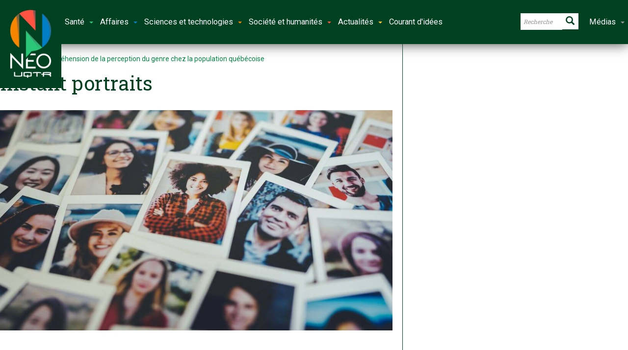

--- FILE ---
content_type: text/html; charset=UTF-8
request_url: https://neo.uqtr.ca/etudes/la-comprehension-de-la-perception-du-genre-chez-la-population-quebecoise/instant-portraits/
body_size: 15654
content:
<!doctype html>
<!--[if lt IE 7]> <html class="no-js ie6 oldie"> <![endif]-->
<!--[if IE 7]>    <html class="no-js ie7 oldie"> <![endif]-->
<!--[if IE 8]>    <html class="no-js ie8 oldie"> <![endif]-->
<!--[if IE 9]>    <html class="no-js ie9 oldie"> <![endif]-->
<!--[if gt IE 8]><!--> <html class="no-js" lang="fr-CA" prefix="og: http://ogp.me/ns#"> <!--<![endif]-->
<head>
    <!-- start:global -->
    <meta charset="UTF-8" />
    <!--[if IE]><meta http-equiv="X-UA-Compatible" content="IE=Edge,chrome=1"><![endif]-->
    <!-- end:global -->

    <!-- start:responsive web design -->
    <meta name="viewport" content="width=device-width, initial-scale=1">
    <!-- end:responsive web design -->

    <link rel="pingback" href="https://neo.uqtr.ca/xmlrpc.php" />
    <meta name="google-site-verification" content="Zs6x-57DSE7AFvqNaJRMd3BYS2NFhR-nVoe9TjvdDgo" />
    <meta name="msvalidate.01" content="659963734F43110D9997EC027B921DE1" />
    <link href="https://fonts.googleapis.com/css?family=Roboto+Slab:400,700|Roboto:300,400,700|Material+Icons" rel="stylesheet">

    <link rel="icon" type="image/png" href="https://neo.uqtr.ca/wp-content/uploads/2018/02/favicon.ico"><link rel="apple-touch-icon" href="https://neo.uqtr.ca/wp-content/uploads/2018/02/neo57.png"><link rel="apple-touch-icon-precomposed" sizes="76x76" href="https://neo.uqtr.ca/wp-content/uploads/2018/02/neo76.png"><link rel="apple-touch-icon-precomposed" sizes="120x120" href="https://neo.uqtr.ca/wp-content/uploads/2018/02/neo120.png"><link rel="apple-touch-icon-precomposed" sizes="152x152" href="https://neo.uqtr.ca/wp-content/uploads/2018/02/neo152.png">
    <!-- start:wp_head -->
    <meta name='robots' content='index, follow, max-image-preview:large, max-snippet:-1, max-video-preview:-1' />
	<style>img:is([sizes="auto" i], [sizes^="auto," i]) { contain-intrinsic-size: 3000px 1500px }</style>
	
	<!-- This site is optimized with the Yoast SEO plugin v26.7 - https://yoast.com/wordpress/plugins/seo/ -->
	<title>Instant portraits &#8226; Néo UQTR</title>
	<link rel="canonical" href="https://neo.uqtr.ca/etudes/la-comprehension-de-la-perception-du-genre-chez-la-population-quebecoise/instant-portraits/" />
	<meta property="og:locale" content="fr_CA" />
	<meta property="og:type" content="article" />
	<meta property="og:title" content="Instant portraits" />
	<meta property="og:description" content="Instant portraits of multi ethnic group" />
	<meta property="og:url" content="https://neo.uqtr.ca/etudes/la-comprehension-de-la-perception-du-genre-chez-la-population-quebecoise/instant-portraits/" />
	<meta property="og:site_name" content="Néo UQTR" />
	<meta property="article:publisher" content="https://www.facebook.com/uqtr.ca/" />
	<meta property="og:image" content="https://neo.uqtr.ca/etudes/la-comprehension-de-la-perception-du-genre-chez-la-population-quebecoise/instant-portraits" />
	<meta property="og:image:width" content="1024" />
	<meta property="og:image:height" content="576" />
	<meta property="og:image:type" content="image/jpeg" />
	<meta name="twitter:card" content="summary_large_image" />
	<meta name="twitter:title" content="Instant portraits" />
	<meta name="twitter:description" content="Instant portraits of multi ethnic group" />
	<meta name="twitter:site" content="@uqtr" />
	<script type="application/ld+json" class="yoast-schema-graph">{"@context":"https://schema.org","@graph":[{"@type":"WebPage","@id":"https://neo.uqtr.ca/etudes/la-comprehension-de-la-perception-du-genre-chez-la-population-quebecoise/instant-portraits/","url":"https://neo.uqtr.ca/etudes/la-comprehension-de-la-perception-du-genre-chez-la-population-quebecoise/instant-portraits/","name":"Instant portraits &#8226; Néo UQTR","isPartOf":{"@id":"https://neo.uqtr.ca/#website"},"primaryImageOfPage":{"@id":"https://neo.uqtr.ca/etudes/la-comprehension-de-la-perception-du-genre-chez-la-population-quebecoise/instant-portraits/#primaryimage"},"image":{"@id":"https://neo.uqtr.ca/etudes/la-comprehension-de-la-perception-du-genre-chez-la-population-quebecoise/instant-portraits/#primaryimage"},"thumbnailUrl":"https://neo.uqtr.ca/wp-content/uploads/2022/02/perception-genre-quebecois_web.jpg","datePublished":"2022-02-17T18:40:12+00:00","breadcrumb":{"@id":"https://neo.uqtr.ca/etudes/la-comprehension-de-la-perception-du-genre-chez-la-population-quebecoise/instant-portraits/#breadcrumb"},"inLanguage":"fr-CA","potentialAction":[{"@type":"ReadAction","target":["https://neo.uqtr.ca/etudes/la-comprehension-de-la-perception-du-genre-chez-la-population-quebecoise/instant-portraits/"]}]},{"@type":"ImageObject","inLanguage":"fr-CA","@id":"https://neo.uqtr.ca/etudes/la-comprehension-de-la-perception-du-genre-chez-la-population-quebecoise/instant-portraits/#primaryimage","url":"https://neo.uqtr.ca/wp-content/uploads/2022/02/perception-genre-quebecois_web.jpg","contentUrl":"https://neo.uqtr.ca/wp-content/uploads/2022/02/perception-genre-quebecois_web.jpg","width":1024,"height":576,"caption":"Instant portraits of multi ethnic group"},{"@type":"BreadcrumbList","@id":"https://neo.uqtr.ca/etudes/la-comprehension-de-la-perception-du-genre-chez-la-population-quebecoise/instant-portraits/#breadcrumb","itemListElement":[{"@type":"ListItem","position":1,"name":"Home","item":"https://neo.uqtr.ca/"},{"@type":"ListItem","position":2,"name":"La compréhension de la perception du genre chez la population québécoise","item":"https://neo.uqtr.ca/etudes/la-comprehension-de-la-perception-du-genre-chez-la-population-quebecoise/"},{"@type":"ListItem","position":3,"name":"Instant portraits"}]},{"@type":"WebSite","@id":"https://neo.uqtr.ca/#website","url":"https://neo.uqtr.ca/","name":"Néo UQTR","description":"Actualités | Reportages | Innovation","potentialAction":[{"@type":"SearchAction","target":{"@type":"EntryPoint","urlTemplate":"https://neo.uqtr.ca/?s={search_term_string}"},"query-input":{"@type":"PropertyValueSpecification","valueRequired":true,"valueName":"search_term_string"}}],"inLanguage":"fr-CA"}]}</script>
	<!-- / Yoast SEO plugin. -->


<link rel='dns-prefetch' href='//maps.googleapis.com' />
<link rel='dns-prefetch' href='//fonts.googleapis.com' />
<link rel='preconnect' href='https://fonts.gstatic.com' crossorigin />
<link rel="alternate" type="application/rss+xml" title="Néo UQTR &raquo; Flux" href="https://neo.uqtr.ca/feed/" />
<script type="text/javascript">
/* <![CDATA[ */
window._wpemojiSettings = {"baseUrl":"https:\/\/s.w.org\/images\/core\/emoji\/15.0.3\/72x72\/","ext":".png","svgUrl":"https:\/\/s.w.org\/images\/core\/emoji\/15.0.3\/svg\/","svgExt":".svg","source":{"concatemoji":"https:\/\/neo.uqtr.ca\/wp-includes\/js\/wp-emoji-release.min.js?ver=6.7.4"}};
/*! This file is auto-generated */
!function(i,n){var o,s,e;function c(e){try{var t={supportTests:e,timestamp:(new Date).valueOf()};sessionStorage.setItem(o,JSON.stringify(t))}catch(e){}}function p(e,t,n){e.clearRect(0,0,e.canvas.width,e.canvas.height),e.fillText(t,0,0);var t=new Uint32Array(e.getImageData(0,0,e.canvas.width,e.canvas.height).data),r=(e.clearRect(0,0,e.canvas.width,e.canvas.height),e.fillText(n,0,0),new Uint32Array(e.getImageData(0,0,e.canvas.width,e.canvas.height).data));return t.every(function(e,t){return e===r[t]})}function u(e,t,n){switch(t){case"flag":return n(e,"\ud83c\udff3\ufe0f\u200d\u26a7\ufe0f","\ud83c\udff3\ufe0f\u200b\u26a7\ufe0f")?!1:!n(e,"\ud83c\uddfa\ud83c\uddf3","\ud83c\uddfa\u200b\ud83c\uddf3")&&!n(e,"\ud83c\udff4\udb40\udc67\udb40\udc62\udb40\udc65\udb40\udc6e\udb40\udc67\udb40\udc7f","\ud83c\udff4\u200b\udb40\udc67\u200b\udb40\udc62\u200b\udb40\udc65\u200b\udb40\udc6e\u200b\udb40\udc67\u200b\udb40\udc7f");case"emoji":return!n(e,"\ud83d\udc26\u200d\u2b1b","\ud83d\udc26\u200b\u2b1b")}return!1}function f(e,t,n){var r="undefined"!=typeof WorkerGlobalScope&&self instanceof WorkerGlobalScope?new OffscreenCanvas(300,150):i.createElement("canvas"),a=r.getContext("2d",{willReadFrequently:!0}),o=(a.textBaseline="top",a.font="600 32px Arial",{});return e.forEach(function(e){o[e]=t(a,e,n)}),o}function t(e){var t=i.createElement("script");t.src=e,t.defer=!0,i.head.appendChild(t)}"undefined"!=typeof Promise&&(o="wpEmojiSettingsSupports",s=["flag","emoji"],n.supports={everything:!0,everythingExceptFlag:!0},e=new Promise(function(e){i.addEventListener("DOMContentLoaded",e,{once:!0})}),new Promise(function(t){var n=function(){try{var e=JSON.parse(sessionStorage.getItem(o));if("object"==typeof e&&"number"==typeof e.timestamp&&(new Date).valueOf()<e.timestamp+604800&&"object"==typeof e.supportTests)return e.supportTests}catch(e){}return null}();if(!n){if("undefined"!=typeof Worker&&"undefined"!=typeof OffscreenCanvas&&"undefined"!=typeof URL&&URL.createObjectURL&&"undefined"!=typeof Blob)try{var e="postMessage("+f.toString()+"("+[JSON.stringify(s),u.toString(),p.toString()].join(",")+"));",r=new Blob([e],{type:"text/javascript"}),a=new Worker(URL.createObjectURL(r),{name:"wpTestEmojiSupports"});return void(a.onmessage=function(e){c(n=e.data),a.terminate(),t(n)})}catch(e){}c(n=f(s,u,p))}t(n)}).then(function(e){for(var t in e)n.supports[t]=e[t],n.supports.everything=n.supports.everything&&n.supports[t],"flag"!==t&&(n.supports.everythingExceptFlag=n.supports.everythingExceptFlag&&n.supports[t]);n.supports.everythingExceptFlag=n.supports.everythingExceptFlag&&!n.supports.flag,n.DOMReady=!1,n.readyCallback=function(){n.DOMReady=!0}}).then(function(){return e}).then(function(){var e;n.supports.everything||(n.readyCallback(),(e=n.source||{}).concatemoji?t(e.concatemoji):e.wpemoji&&e.twemoji&&(t(e.twemoji),t(e.wpemoji)))}))}((window,document),window._wpemojiSettings);
/* ]]> */
</script>
<style id='wp-emoji-styles-inline-css' type='text/css'>

	img.wp-smiley, img.emoji {
		display: inline !important;
		border: none !important;
		box-shadow: none !important;
		height: 1em !important;
		width: 1em !important;
		margin: 0 0.07em !important;
		vertical-align: -0.1em !important;
		background: none !important;
		padding: 0 !important;
	}
</style>
<link rel='stylesheet' id='wp-block-library-css' href='https://neo.uqtr.ca/wp-includes/css/dist/block-library/style.min.css?ver=6.7.4' type='text/css' media='all' />
<style id='classic-theme-styles-inline-css' type='text/css'>
/*! This file is auto-generated */
.wp-block-button__link{color:#fff;background-color:#32373c;border-radius:9999px;box-shadow:none;text-decoration:none;padding:calc(.667em + 2px) calc(1.333em + 2px);font-size:1.125em}.wp-block-file__button{background:#32373c;color:#fff;text-decoration:none}
</style>
<style id='global-styles-inline-css' type='text/css'>
:root{--wp--preset--aspect-ratio--square: 1;--wp--preset--aspect-ratio--4-3: 4/3;--wp--preset--aspect-ratio--3-4: 3/4;--wp--preset--aspect-ratio--3-2: 3/2;--wp--preset--aspect-ratio--2-3: 2/3;--wp--preset--aspect-ratio--16-9: 16/9;--wp--preset--aspect-ratio--9-16: 9/16;--wp--preset--color--black: #000000;--wp--preset--color--cyan-bluish-gray: #abb8c3;--wp--preset--color--white: #ffffff;--wp--preset--color--pale-pink: #f78da7;--wp--preset--color--vivid-red: #cf2e2e;--wp--preset--color--luminous-vivid-orange: #ff6900;--wp--preset--color--luminous-vivid-amber: #fcb900;--wp--preset--color--light-green-cyan: #7bdcb5;--wp--preset--color--vivid-green-cyan: #00d084;--wp--preset--color--pale-cyan-blue: #8ed1fc;--wp--preset--color--vivid-cyan-blue: #0693e3;--wp--preset--color--vivid-purple: #9b51e0;--wp--preset--gradient--vivid-cyan-blue-to-vivid-purple: linear-gradient(135deg,rgba(6,147,227,1) 0%,rgb(155,81,224) 100%);--wp--preset--gradient--light-green-cyan-to-vivid-green-cyan: linear-gradient(135deg,rgb(122,220,180) 0%,rgb(0,208,130) 100%);--wp--preset--gradient--luminous-vivid-amber-to-luminous-vivid-orange: linear-gradient(135deg,rgba(252,185,0,1) 0%,rgba(255,105,0,1) 100%);--wp--preset--gradient--luminous-vivid-orange-to-vivid-red: linear-gradient(135deg,rgba(255,105,0,1) 0%,rgb(207,46,46) 100%);--wp--preset--gradient--very-light-gray-to-cyan-bluish-gray: linear-gradient(135deg,rgb(238,238,238) 0%,rgb(169,184,195) 100%);--wp--preset--gradient--cool-to-warm-spectrum: linear-gradient(135deg,rgb(74,234,220) 0%,rgb(151,120,209) 20%,rgb(207,42,186) 40%,rgb(238,44,130) 60%,rgb(251,105,98) 80%,rgb(254,248,76) 100%);--wp--preset--gradient--blush-light-purple: linear-gradient(135deg,rgb(255,206,236) 0%,rgb(152,150,240) 100%);--wp--preset--gradient--blush-bordeaux: linear-gradient(135deg,rgb(254,205,165) 0%,rgb(254,45,45) 50%,rgb(107,0,62) 100%);--wp--preset--gradient--luminous-dusk: linear-gradient(135deg,rgb(255,203,112) 0%,rgb(199,81,192) 50%,rgb(65,88,208) 100%);--wp--preset--gradient--pale-ocean: linear-gradient(135deg,rgb(255,245,203) 0%,rgb(182,227,212) 50%,rgb(51,167,181) 100%);--wp--preset--gradient--electric-grass: linear-gradient(135deg,rgb(202,248,128) 0%,rgb(113,206,126) 100%);--wp--preset--gradient--midnight: linear-gradient(135deg,rgb(2,3,129) 0%,rgb(40,116,252) 100%);--wp--preset--font-size--small: 13px;--wp--preset--font-size--medium: 20px;--wp--preset--font-size--large: 36px;--wp--preset--font-size--x-large: 42px;--wp--preset--spacing--20: 0.44rem;--wp--preset--spacing--30: 0.67rem;--wp--preset--spacing--40: 1rem;--wp--preset--spacing--50: 1.5rem;--wp--preset--spacing--60: 2.25rem;--wp--preset--spacing--70: 3.38rem;--wp--preset--spacing--80: 5.06rem;--wp--preset--shadow--natural: 6px 6px 9px rgba(0, 0, 0, 0.2);--wp--preset--shadow--deep: 12px 12px 50px rgba(0, 0, 0, 0.4);--wp--preset--shadow--sharp: 6px 6px 0px rgba(0, 0, 0, 0.2);--wp--preset--shadow--outlined: 6px 6px 0px -3px rgba(255, 255, 255, 1), 6px 6px rgba(0, 0, 0, 1);--wp--preset--shadow--crisp: 6px 6px 0px rgba(0, 0, 0, 1);}:where(.is-layout-flex){gap: 0.5em;}:where(.is-layout-grid){gap: 0.5em;}body .is-layout-flex{display: flex;}.is-layout-flex{flex-wrap: wrap;align-items: center;}.is-layout-flex > :is(*, div){margin: 0;}body .is-layout-grid{display: grid;}.is-layout-grid > :is(*, div){margin: 0;}:where(.wp-block-columns.is-layout-flex){gap: 2em;}:where(.wp-block-columns.is-layout-grid){gap: 2em;}:where(.wp-block-post-template.is-layout-flex){gap: 1.25em;}:where(.wp-block-post-template.is-layout-grid){gap: 1.25em;}.has-black-color{color: var(--wp--preset--color--black) !important;}.has-cyan-bluish-gray-color{color: var(--wp--preset--color--cyan-bluish-gray) !important;}.has-white-color{color: var(--wp--preset--color--white) !important;}.has-pale-pink-color{color: var(--wp--preset--color--pale-pink) !important;}.has-vivid-red-color{color: var(--wp--preset--color--vivid-red) !important;}.has-luminous-vivid-orange-color{color: var(--wp--preset--color--luminous-vivid-orange) !important;}.has-luminous-vivid-amber-color{color: var(--wp--preset--color--luminous-vivid-amber) !important;}.has-light-green-cyan-color{color: var(--wp--preset--color--light-green-cyan) !important;}.has-vivid-green-cyan-color{color: var(--wp--preset--color--vivid-green-cyan) !important;}.has-pale-cyan-blue-color{color: var(--wp--preset--color--pale-cyan-blue) !important;}.has-vivid-cyan-blue-color{color: var(--wp--preset--color--vivid-cyan-blue) !important;}.has-vivid-purple-color{color: var(--wp--preset--color--vivid-purple) !important;}.has-black-background-color{background-color: var(--wp--preset--color--black) !important;}.has-cyan-bluish-gray-background-color{background-color: var(--wp--preset--color--cyan-bluish-gray) !important;}.has-white-background-color{background-color: var(--wp--preset--color--white) !important;}.has-pale-pink-background-color{background-color: var(--wp--preset--color--pale-pink) !important;}.has-vivid-red-background-color{background-color: var(--wp--preset--color--vivid-red) !important;}.has-luminous-vivid-orange-background-color{background-color: var(--wp--preset--color--luminous-vivid-orange) !important;}.has-luminous-vivid-amber-background-color{background-color: var(--wp--preset--color--luminous-vivid-amber) !important;}.has-light-green-cyan-background-color{background-color: var(--wp--preset--color--light-green-cyan) !important;}.has-vivid-green-cyan-background-color{background-color: var(--wp--preset--color--vivid-green-cyan) !important;}.has-pale-cyan-blue-background-color{background-color: var(--wp--preset--color--pale-cyan-blue) !important;}.has-vivid-cyan-blue-background-color{background-color: var(--wp--preset--color--vivid-cyan-blue) !important;}.has-vivid-purple-background-color{background-color: var(--wp--preset--color--vivid-purple) !important;}.has-black-border-color{border-color: var(--wp--preset--color--black) !important;}.has-cyan-bluish-gray-border-color{border-color: var(--wp--preset--color--cyan-bluish-gray) !important;}.has-white-border-color{border-color: var(--wp--preset--color--white) !important;}.has-pale-pink-border-color{border-color: var(--wp--preset--color--pale-pink) !important;}.has-vivid-red-border-color{border-color: var(--wp--preset--color--vivid-red) !important;}.has-luminous-vivid-orange-border-color{border-color: var(--wp--preset--color--luminous-vivid-orange) !important;}.has-luminous-vivid-amber-border-color{border-color: var(--wp--preset--color--luminous-vivid-amber) !important;}.has-light-green-cyan-border-color{border-color: var(--wp--preset--color--light-green-cyan) !important;}.has-vivid-green-cyan-border-color{border-color: var(--wp--preset--color--vivid-green-cyan) !important;}.has-pale-cyan-blue-border-color{border-color: var(--wp--preset--color--pale-cyan-blue) !important;}.has-vivid-cyan-blue-border-color{border-color: var(--wp--preset--color--vivid-cyan-blue) !important;}.has-vivid-purple-border-color{border-color: var(--wp--preset--color--vivid-purple) !important;}.has-vivid-cyan-blue-to-vivid-purple-gradient-background{background: var(--wp--preset--gradient--vivid-cyan-blue-to-vivid-purple) !important;}.has-light-green-cyan-to-vivid-green-cyan-gradient-background{background: var(--wp--preset--gradient--light-green-cyan-to-vivid-green-cyan) !important;}.has-luminous-vivid-amber-to-luminous-vivid-orange-gradient-background{background: var(--wp--preset--gradient--luminous-vivid-amber-to-luminous-vivid-orange) !important;}.has-luminous-vivid-orange-to-vivid-red-gradient-background{background: var(--wp--preset--gradient--luminous-vivid-orange-to-vivid-red) !important;}.has-very-light-gray-to-cyan-bluish-gray-gradient-background{background: var(--wp--preset--gradient--very-light-gray-to-cyan-bluish-gray) !important;}.has-cool-to-warm-spectrum-gradient-background{background: var(--wp--preset--gradient--cool-to-warm-spectrum) !important;}.has-blush-light-purple-gradient-background{background: var(--wp--preset--gradient--blush-light-purple) !important;}.has-blush-bordeaux-gradient-background{background: var(--wp--preset--gradient--blush-bordeaux) !important;}.has-luminous-dusk-gradient-background{background: var(--wp--preset--gradient--luminous-dusk) !important;}.has-pale-ocean-gradient-background{background: var(--wp--preset--gradient--pale-ocean) !important;}.has-electric-grass-gradient-background{background: var(--wp--preset--gradient--electric-grass) !important;}.has-midnight-gradient-background{background: var(--wp--preset--gradient--midnight) !important;}.has-small-font-size{font-size: var(--wp--preset--font-size--small) !important;}.has-medium-font-size{font-size: var(--wp--preset--font-size--medium) !important;}.has-large-font-size{font-size: var(--wp--preset--font-size--large) !important;}.has-x-large-font-size{font-size: var(--wp--preset--font-size--x-large) !important;}
:where(.wp-block-post-template.is-layout-flex){gap: 1.25em;}:where(.wp-block-post-template.is-layout-grid){gap: 1.25em;}
:where(.wp-block-columns.is-layout-flex){gap: 2em;}:where(.wp-block-columns.is-layout-grid){gap: 2em;}
:root :where(.wp-block-pullquote){font-size: 1.5em;line-height: 1.6;}
</style>
<link rel='stylesheet' id='esg-plugin-settings-css' href='https://neo.uqtr.ca/wp-content/plugins/essential-grid/public/assets/css/settings.css?ver=3.0.17.1' type='text/css' media='all' />
<link rel='stylesheet' id='tp-fontello-css' href='https://neo.uqtr.ca/wp-content/plugins/essential-grid/public/assets/font/fontello/css/fontello.css?ver=3.0.17.1' type='text/css' media='all' />
<link rel='stylesheet' id='ppress-frontend-css' href='https://neo.uqtr.ca/wp-content/plugins/wp-user-avatar/assets/css/frontend.min.css?ver=4.16.8' type='text/css' media='all' />
<link rel='stylesheet' id='ppress-flatpickr-css' href='https://neo.uqtr.ca/wp-content/plugins/wp-user-avatar/assets/flatpickr/flatpickr.min.css?ver=4.16.8' type='text/css' media='all' />
<link rel='stylesheet' id='ppress-select2-css' href='https://neo.uqtr.ca/wp-content/plugins/wp-user-avatar/assets/select2/select2.min.css?ver=6.7.4' type='text/css' media='all' />
<link rel='stylesheet' id='style-css' href='https://neo.uqtr.ca/wp-content/themes/newsgamer/style.css?ver=6.7.4' type='text/css' media='all' />
<link rel='stylesheet' id='child-theme-css' href='https://neo.uqtr.ca/wp-content/themes/newsgamer-child/style.css?ver=6.7.4' type='text/css' media='all' />
<link rel='stylesheet' id='miptheme-bootstrap-css' href='https://neo.uqtr.ca/wp-content/themes/newsgamer/assets/css/bootstrap.min.css?ver=3.0.1' type='text/css' media='all' />
<link rel='stylesheet' id='miptheme-external-styles-css' href='https://neo.uqtr.ca/wp-content/themes/newsgamer/assets/css/mip.external.css?ver=3.0.1' type='text/css' media='all' />
<link rel='stylesheet' id='miptheme-style-css' href='https://neo.uqtr.ca/wp-content/themes/newsgamer-child/style.css?ver=3.0.1' type='text/css' media='all' />
<link rel='stylesheet' id='miptheme-style-responsive-css' href='https://neo.uqtr.ca/wp-content/themes/newsgamer/assets/css/media-queries.css?ver=3.0.1' type='text/css' media='all' />
<link rel='stylesheet' id='miptheme-dynamic-css-css' href='https://neo.uqtr.ca/wp-content/themes/newsgamer-child/assets/css/dynamic.css?ver=1768855212' type='text/css' media='all' />
<link rel='stylesheet' id='typography-css-css' href='https://neo.uqtr.ca/wp-content/themes/newsgamer-child/assets/css/typography.css?ver=1768855212' type='text/css' media='all' />
<!--[if lt IE 9]>
<link rel='stylesheet' id='miptheme-photobox-ie-css' href='https://neo.uqtr.ca/wp-content/themes/newsgamer/assets/css/photobox.ie.css?ver=3.0.1' type='text/css' media='all' />
<![endif]-->
<link rel='stylesheet' id='evcal_google_fonts-css' href='//fonts.googleapis.com/css?family=Oswald%3A400%2C300%7COpen+Sans%3A700%2C400%2C400i%7CRoboto%3A700%2C400&#038;ver=6.7.4' type='text/css' media='screen' />
<link rel='stylesheet' id='evcal_cal_default-css' href='//neo.uqtr.ca/wp-content/plugins/eventON/assets/css/eventon_styles.css?ver=3.0.7' type='text/css' media='all' />
<link rel='stylesheet' id='evo_font_icons-css' href='//neo.uqtr.ca/wp-content/plugins/eventON/assets/fonts/all.css?ver=3.0.7' type='text/css' media='all' />
<link rel='stylesheet' id='eventon_dynamic_styles-css' href='//neo.uqtr.ca/wp-content/plugins/eventON/assets/css/eventon_dynamic_styles.css?ver=3.0.7' type='text/css' media='all' />
<link rel='stylesheet' id='essb-compiledcache-css' href='https://neo.uqtr.ca/wp-content/easysocialsharebuttons-assets/compiled/2566c291e59e185c12a331fef1e235f3.css?ver=6.7.4' type='text/css' media='all' />
<link rel="preload" as="style" href="https://fonts.googleapis.com/css?family=Roboto%20Slab&#038;display=swap&#038;ver=1698789334" /><link rel="stylesheet" href="https://fonts.googleapis.com/css?family=Roboto%20Slab&#038;display=swap&#038;ver=1698789334" media="print" onload="this.media='all'"><noscript><link rel="stylesheet" href="https://fonts.googleapis.com/css?family=Roboto%20Slab&#038;display=swap&#038;ver=1698789334" /></noscript><script type="text/javascript" src="https://neo.uqtr.ca/wp-includes/js/jquery/jquery.min.js?ver=3.7.1" id="jquery-core-js"></script>
<script type="text/javascript" src="https://neo.uqtr.ca/wp-includes/js/jquery/jquery-migrate.min.js?ver=3.4.1" id="jquery-migrate-js"></script>
<script type="text/javascript" src="https://neo.uqtr.ca/wp-content/plugins/wp-user-avatar/assets/flatpickr/flatpickr.min.js?ver=4.16.8" id="ppress-flatpickr-js"></script>
<script type="text/javascript" src="https://neo.uqtr.ca/wp-content/plugins/wp-user-avatar/assets/select2/select2.min.js?ver=4.16.8" id="ppress-select2-js"></script>
<script type="text/javascript" src="https://neo.uqtr.ca/wp-content/themes/newsgamer-child/assets/js/lienImageOverlay.js?ver=6.7.4" id="custom-script-js"></script>
<script id="essb-inline-js"></script><link rel="https://api.w.org/" href="https://neo.uqtr.ca/wp-json/" /><link rel="alternate" title="JSON" type="application/json" href="https://neo.uqtr.ca/wp-json/wp/v2/media/20305" /><link rel='shortlink' href='https://neo.uqtr.ca/?p=20305' />
<link rel="alternate" title="oEmbed (JSON)" type="application/json+oembed" href="https://neo.uqtr.ca/wp-json/oembed/1.0/embed?url=https%3A%2F%2Fneo.uqtr.ca%2Fetudes%2Fla-comprehension-de-la-perception-du-genre-chez-la-population-quebecoise%2Finstant-portraits%2F" />
<link rel="alternate" title="oEmbed (XML)" type="text/xml+oembed" href="https://neo.uqtr.ca/wp-json/oembed/1.0/embed?url=https%3A%2F%2Fneo.uqtr.ca%2Fetudes%2Fla-comprehension-de-la-perception-du-genre-chez-la-population-quebecoise%2Finstant-portraits%2F&#038;format=xml" />
<meta name="generator" content="Redux 4.5.10" />
<script type="text/javascript">var essb_settings = {"ajax_url":"https:\/\/neo.uqtr.ca\/wp-admin\/admin-ajax.php","essb3_nonce":"c5dad57f91","essb3_plugin_url":"https:\/\/neo.uqtr.ca\/wp-content\/plugins\/easy-social-share-buttons3","essb3_stats":true,"essb3_ga":true,"essb3_ga_ntg":false,"essb3_ga_mode":"layers","blog_url":"https:\/\/neo.uqtr.ca\/","post_id":"20305","internal_stats":true};var essb_buttons_exist = !!document.getElementsByClassName("essb_links"); if(essb_buttons_exist == true) { document.addEventListener("DOMContentLoaded", function(event) { var ESSB_CACHE_URL = "https://neo.uqtr.ca/etudes/la-comprehension-de-la-perception-du-genre-chez-la-population-quebecoise/instant-portraits/"; if(ESSB_CACHE_URL.indexOf("?") > -1) { ESSB_CACHE_URL += "&essb_counter_cache=rebuild"; } else { ESSB_CACHE_URL += "?essb_counter_cache=rebuild"; }; var xhr = new XMLHttpRequest(); xhr.open("GET",ESSB_CACHE_URL,true); xhr.send(); });}</script>

<!-- EventON Version -->
<meta name="generator" content="EventON 3.0.7" />

<meta name="generator" content="Powered by Slider Revolution 6.7.11 - responsive, Mobile-Friendly Slider Plugin for WordPress with comfortable drag and drop interface." />
<script></script><script></script><script>function setREVStartSize(e){
			//window.requestAnimationFrame(function() {
				window.RSIW = window.RSIW===undefined ? window.innerWidth : window.RSIW;
				window.RSIH = window.RSIH===undefined ? window.innerHeight : window.RSIH;
				try {
					var pw = document.getElementById(e.c).parentNode.offsetWidth,
						newh;
					pw = pw===0 || isNaN(pw) || (e.l=="fullwidth" || e.layout=="fullwidth") ? window.RSIW : pw;
					e.tabw = e.tabw===undefined ? 0 : parseInt(e.tabw);
					e.thumbw = e.thumbw===undefined ? 0 : parseInt(e.thumbw);
					e.tabh = e.tabh===undefined ? 0 : parseInt(e.tabh);
					e.thumbh = e.thumbh===undefined ? 0 : parseInt(e.thumbh);
					e.tabhide = e.tabhide===undefined ? 0 : parseInt(e.tabhide);
					e.thumbhide = e.thumbhide===undefined ? 0 : parseInt(e.thumbhide);
					e.mh = e.mh===undefined || e.mh=="" || e.mh==="auto" ? 0 : parseInt(e.mh,0);
					if(e.layout==="fullscreen" || e.l==="fullscreen")
						newh = Math.max(e.mh,window.RSIH);
					else{
						e.gw = Array.isArray(e.gw) ? e.gw : [e.gw];
						for (var i in e.rl) if (e.gw[i]===undefined || e.gw[i]===0) e.gw[i] = e.gw[i-1];
						e.gh = e.el===undefined || e.el==="" || (Array.isArray(e.el) && e.el.length==0)? e.gh : e.el;
						e.gh = Array.isArray(e.gh) ? e.gh : [e.gh];
						for (var i in e.rl) if (e.gh[i]===undefined || e.gh[i]===0) e.gh[i] = e.gh[i-1];
											
						var nl = new Array(e.rl.length),
							ix = 0,
							sl;
						e.tabw = e.tabhide>=pw ? 0 : e.tabw;
						e.thumbw = e.thumbhide>=pw ? 0 : e.thumbw;
						e.tabh = e.tabhide>=pw ? 0 : e.tabh;
						e.thumbh = e.thumbhide>=pw ? 0 : e.thumbh;
						for (var i in e.rl) nl[i] = e.rl[i]<window.RSIW ? 0 : e.rl[i];
						sl = nl[0];
						for (var i in nl) if (sl>nl[i] && nl[i]>0) { sl = nl[i]; ix=i;}
						var m = pw>(e.gw[ix]+e.tabw+e.thumbw) ? 1 : (pw-(e.tabw+e.thumbw)) / (e.gw[ix]);
						newh =  (e.gh[ix] * m) + (e.tabh + e.thumbh);
					}
					var el = document.getElementById(e.c);
					if (el!==null && el) el.style.height = newh+"px";
					el = document.getElementById(e.c+"_wrapper");
					if (el!==null && el) {
						el.style.height = newh+"px";
						el.style.display = "block";
					}
				} catch(e){
					console.log("Failure at Presize of Slider:" + e)
				}
			//});
		  };</script>
<style id="mipthemeoptions_framework-dynamic-css" title="dynamic-css" class="redux-options-output">body.page-id-0{background-color:#ffffff;}body.page-id-0{background-color:#ffffff;}</style><style id="mipthemeoptions_typo-dynamic-css" title="dynamic-css" class="redux-options-output">#header-navigation ul li a{padding-left:18px;}</style>    <!-- end:wp_head -->

    <!--[if lt IE 9]>
    <script src="https://neo.uqtr.ca/wp-content/themes/newsgamer/assets/js/respond.js"></script>
    <script src="https://neo.uqtr.ca/wp-content/themes/newsgamer/assets/js/html5shiv.js"></script>
    <![endif]-->
</head>
<body class="attachment attachment-template-default single single-attachment postid-20305 attachmentid-20305 attachment-jpeg essb-10.8 sidebar-border vc-block-fx vc-block-shadow" itemscope itemtype="http://schema.org/WebPage">
    <nav class="navbar navbar-default yamm">
    <div class="container-fluid">
     <div class="navbar-header">
      <button type="button" class="navbar-toggle collapsed" data-toggle="collapse" data-target="#bs-example-navbar-collapse-1" aria-expanded="false">
       <span class="sr-only">Toggle navigation</span>
       <span class="icon-bar"></span>
       <span class="icon-bar"></span>
       <span class="icon-bar"></span>
      </button>
      <a class="navbar-brand" href="https://neo.uqtr.ca"><img src="https://neo.uqtr.ca/wp-content/themes/newsgamer-child/images/neo-uqtr-v.png" class="logo"></a>
     </div>

     <!-- Collect the nav links, forms, and other content for toggling -->
     <div class="collapse navbar-collapse" id="bs-example-navbar-collapse-1">
      <ul class="nav navbar-nav">

       <li class="dropdown">
        <a href="#" class="dropdown-toggle sante" data-toggle="dropdown" role="button" aria-haspopup="true" aria-expanded="false">Santé<span class="caret vertp"></span></a>

        <ul class="dropdown-menu sante">
         <li>
          <div class="row">
           <div class="col-md-12">
            <p class="portail-sante"><a href="https://neo.uqtr.ca/portail-sante/"><span class="glyphicon glyphicon-home" aria-hidden="true">&nbsp;</span>La santé à l'UQTR</a></p>    
           </div>
          </div>    
          <div class="row">
           <div class="col-md-6">
            <ul>
             <li><a href="https://neo.uqtr.ca/portail-sante/"><b>Portail Santé</a></b></li>
             <li><a href="https://neo.uqtr.ca/categorie/sante/anatomie/">Anatomie</a></li>
             <li><a href="https://neo.uqtr.ca/categorie/sante/pratique-sage-femme/">Pratique sage-femme</a></li>
             <li><a href="https://neo.uqtr.ca/categorie/sante/biologie-medicale/">Biologie médicale</a></li>
             <li><a href="https://neo.uqtr.ca/categorie/sante/chiropratique/">Chiropratique</a></li>
             <li><a href="https://neo.uqtr.ca/categorie/sante/ergotherapie/">Ergothérapie</a></li>
            </ul>
           </div>
           <div class="col-md-6">
            <ul>
             <li><a href="https://neo.uqtr.ca/categorie/sante/orthophonie/">Orthophonie</a></li>
             <li><a href="https://neo.uqtr.ca/categorie/sante/psychologie/">Psychologie</a></li>
             <li><a href="https://neo.uqtr.ca/categorie/sante/sciences-activite-physique/">Sciences de l'activité physique</a></li>
             <li><a href="https://neo.uqtr.ca/categorie/sante/medecine-podiatrique/">Médecine podiatrique</a></li>
             <li><a href="https://neo.uqtr.ca/categorie/sante/sciences-infirmieres/">Sciences infirmières</a></li>
             <li><a href="https://neo.uqtr.ca/publications"><span class="glyphicon glyphicon-book" aria-hidden="true"></span> Publications</a></li>
            </ul>
           </div>                           
          </div>
         </li>
        </ul>
       </li>

       <li class="dropdown">
        <a href="#" class="dropdown-toggle affaires" data-toggle="dropdown" role="button" aria-haspopup="true" aria-expanded="false">Affaires<span class="caret bleu"></span></a>
        <ul class="dropdown-menu affaires">
         <li>
          <div class="row">
           <div class="col-md-12">
            <p class="portail-affaires"><a href="https://neo.uqtr.ca/portail-affaires"><span class="glyphicon glyphicon-home" aria-hidden="true">&nbsp;</span>Les affaires à l'UQTR</a></p> 
           </div>
          </div>
          <div class="row">
           <div class="col-md-12">
            <ul>
             <li><a href="https://neo.uqtr.ca/portail-affaires/"><b>Portail Affaires</a></b></li> 
             <li><a href="https://neo.uqtr.ca/categorie/affaires/finance-economique">Finance et économique</a></li>
             <li><a href="https://neo.uqtr.ca/categorie/affaires/gestion-ressources-humaines">Gestion des ressources humaines</a></li>
             <li><a href="https://neo.uqtr.ca/categorie/affaires/management">Management</a></li>
             <li><a href="https://neo.uqtr.ca/categorie/affaires/marketing-systemes-information">Marketing et systèmes d'information</a></li>
             <li><a href="https://neo.uqtr.ca/categorie/affaires/sciences-comptables">Sciences comptables</a></li>
             <li><a href="https://neo.uqtr.ca/publications"><span class="glyphicon glyphicon-book" aria-hidden="true"></span> Publications</a></li>
            </ul>
           </div>
          </div>
         </li>
        </ul>
       </li>
       <li class="dropdown">
        <a href="#" class="dropdown-toggle sciences" data-toggle="dropdown" role="button" aria-haspopup="true" aria-expanded="false">Sciences et technologies<span class="caret orange"></span></a>
        <ul class="dropdown-menu sciences">
         <li>   
          <div class="row">
           <div class="col-md-12">
            <p class="portail-sciences"><a href="https://neo.uqtr.ca/portail-sciences-technologies"><span class="glyphicon glyphicon-home" aria-hidden="true">&nbsp;</span>Les sciences et technologies à l'UQTR</a></p> 
           </div>
          </div>
          <div class="row">
           <div class="col-md-6">
            <ul>
             <li><a href="https://neo.uqtr.ca/portail-sciences-technologies"><b>Portail Sciences et technologies</a></b></li>
             <li><a href="https://neo.uqtr.ca/categorie/sciences-technologies/chimie-biochimie-physique">Chimie, biochimie et physique</a></li>
             <li><a href="https://neo.uqtr.ca/categorie/sciences-technologies/genie-electrique-informatique">Génie électrique et informatique</a></li>
             <li><a href="https://neo.uqtr.ca/categorie/sciences-technologies/genie-industriel">Génie industriel</a></li>     
            </ul>
           </div>
           <div class="col-md-6">
            <ul>
             <li><a href="https://neo.uqtr.ca/categorie/sciences-technologies/genie-mecanique">Génie mécanique</a></li>
             <li><a href="https://neo.uqtr.ca/categorie/sciences-technologies/mathematiques-informatique">Mathématiques et informatique</a></li>
             <li><a href="https://neo.uqtr.ca/categorie/sciences-technologies/sciences-environnement">Sciences de l'environnement</a></li>
             <li><a href="https://neo.uqtr.ca/publications"><span class="glyphicon glyphicon-book" aria-hidden="true"></span> Publications</a></li>
            </ul>
           </div>
          </div>
         </li>
        </ul>               
       </li>
       <li class="dropdown">
        <a href="#" class="dropdown-toggle societe" data-toggle="dropdown" role="button" aria-haspopup="true" aria-expanded="false">Société et humanités<span class="caret rouge"></span></a>
        <ul class="dropdown-menu societe">
         <li>
          <div class="row">
           <div class="col-md-12">
            <p class="portail-societe"><a href="https://neo.uqtr.ca/portail-societe-humanites/"><b><span class="glyphicon glyphicon-home" aria-hidden="true">&nbsp;</span>La société et les humanités à l'UQTR</a></b></p>  
           </div>
          </div>
          <div class="row">
           <div class="col-md-6">
            <ul>
             <li><a href="https://neo.uqtr.ca/portail-societe-humanites/"><b>Portail Société et humanités</a></b></li>    
             <li><a href="https://neo.uqtr.ca/categorie/societe-humanites/langues-modernes-traduction">Langues modernes et traduction</a></li>
             <li><a href="https://neo.uqtr.ca/categorie/societe-humanites/lettres">Lettres</a></li>
             <li><a href="https://neo.uqtr.ca/categorie/societe-humanites/communication-sociale">Communication sociale</a></li>
             <li><a href="https://neo.uqtr.ca/categorie/societe-humanites/loisir-culture-tourisme">Loisir, culture et tourisme</a></li>
             
            </ul>
           </div>
           <div class="col-md-6">
            <ul>
             <li><a href="https://neo.uqtr.ca/categorie/societe-humanites/philosophie">Philosophie</a></li>    
             <li><a href="https://neo.uqtr.ca/categorie/societe-humanites/psychoeducation">Psychoéducation</a></li>
             <li><a href="https://neo.uqtr.ca/categorie/societe-humanites/arts">Arts</a></li>
             <li><a href="https://neo.uqtr.ca/categorie/societe-humanites/sciences-education">Sciences de l'éducation</a></li>
             <li><a href="https://neo.uqtr.ca/categorie/societe-humanites/sciences-humaines">Sciences humaines</a></li>
             <li><a href="https://neo.uqtr.ca/publications"><span class="glyphicon glyphicon-book" aria-hidden="true"></span> Publications</a></li>
            </ul>
           </div>
          </div>    
         </li>
        </ul>
       </li> 

       <li class="dropdown">
        <a href="https://neo.uqtr.ca" class="dropdown-toggle actualite" data-toggle="dropdown" role="button" aria-haspopup="true" aria-expanded="false">Actualités<span class="caret jaune"></span></a>

        <ul class="dropdown-menu actualites">
         <li>
          <div class="row">
           <div class="col-md-12">
            <p class="portail-actualites"><a href="https://neo.uqtr.ca/portail-actualites/"><span class="glyphicon glyphicon-home" aria-hidden="true">&nbsp;</span>Les actualités à l'UQTR</a>
            </p>    
           </div>
          </div>    
          <div class="row">
           <div class="col-md-12">  
            <ul>
             <li><b><a href="https://neo.uqtr.ca/portail-actualites/">Portail Actualités</a></b></li>            
             <li><a href="https://neo.uqtr.ca/categorie/actualites/campus/">Campus</a></li>
             <li><a href="https://neo.uqtr.ca/categorie/actualites/diplome/">Diplômés</a></li>
             <li><a href="https://neo.uqtr.ca/categorie/actualites/fondation-uqtr/">Fondation de l'UQTR</a></li>
             <li><a href="https://neo.uqtr.ca/categorie/actualites/formation/">Formation</a></li> 
             <li><a href="https://neo.uqtr.ca/categorie/actualites/international/">International</a></li>
             <li><a href="https://neo.uqtr.ca/categorie/actualites/patriotes/">Patriotes</a></li>
             <li><a href="https://neo.uqtr.ca/categorie/actualites/recherche/">Recherche</a></li>
             <li><a href="https://neo.uqtr.ca/categorie/actualites/vie-etudiante/">Vie étudiante</a></li>
             <li><a href="https://neo.uqtr.ca/participe-a-la-science/">Participe à la science</a></li>
			 <li><a href="https://neo.uqtr.ca/categorie/actualites/prix-et-distinctions/">Prix et distinctions</a></li>
            </ul>    
           </div>
          </div>
         </li>
        </ul>
       </li>

       <li>
        <a href="https://neo.uqtr.ca/courant-idees/" class="dropdown-toggle"  role="button" aria-haspopup="true" aria-expanded="false">Courant d'idées</a>
       </li>

     </ul>
      <ul class="nav navbar-nav navbar-right">
       <li class="dropdown">
        <a href="#" class="dropdown-toggle medias" data-toggle="dropdown" role="button" aria-haspopup="true" aria-expanded="false">Médias<span class="caret gris"></span></a>
        <ul class="dropdown-menu medias">
          <li>
           <div class="row">
             <div class="col-md-12">
              <ul>
               <li><a href="https://oraprdnt.uqtr.uquebec.ca/pls/public/genw050r.rechercher" target="new">Répertoire des experts</a></li>
               <li><a href="https://neo.uqtr.ca/categorie/medias/communiques/" target="new">Communiqués de presse</a></li>
               <li><a href="https://neo.uqtr.ca/categorie/medias/revue-presse/" target="new">Revue de presse</a></li>
              </ul>
              <div class="relationniste mb20">
               <p><b>Jean-François Hinse</b><br>
               Responsable des relations avec les médias<br>
               <span class="glyphicon glyphicon-phone-alt vertf" aria-hidden="true"></span> 819 376-5011, poste 2536<br>
               <span class="glyphicon glyphicon-envelope vertf" aria-hidden="true"></span> jean-francois.hinse@uqtr.ca</p>
              </div>
              
            </div>  
          </div>  
         </li>
        </ul>
       </li>
      </ul>  
      <form class="navbar-form navbar-right" role="search" method="get" action="https://neo.uqtr.ca">
        <div class="input-group">
        <input type="text" class="form-control" placeholder="Recherche" name="s">
          <div class="input-group-btn">
          <button class="btn btn-default" type="submit"><i class="glyphicon glyphicon-search"></i></button>
          </div>
        </div>
      </form>
     </div><!-- /.navbar-collapse -->
    </div><!-- /.container-fluid -->
   </nav>

   <script type="text/javascript">
    $(document).on('click', '.yamm .dropdown-menu', function(e) {
     e.stopPropagation()
    })  
   </script>

   <div id="fb-root"></div>
<script async defer crossorigin="anonymous" src="https://connect.facebook.net/fr_CA/sdk.js#xfbml=1&version=v4.0"></script>
    <!-- start:body-start -->
        <!-- end:body-start -->

    <!-- start:ad-top-banner -->
        <!-- end:ad-top-banner -->



<!-- start:page content -->
    <div id="page-content" class="right-sidebar clearfix">

        
        <!-- start:main -->
        <div id="main" class="main">

            <!-- start:article-post -->
            <article class="article-post clearfix">
            
            <header itemscope="" itemtype="http://schema.org/Article">
                <!-- start:article post breadcrumb -->
<div class="breadcrumb hidden-xs">
<span></span><div class="vbreadcrumb" typeof="v:Breadcrumb"><a href="https://neo.uqtr.ca/" rel="v:url" property="v:title" class="home">Accueil</a></div><div class="vbreadcrumb" typeof="v:Breadcrumb"><a href="https://neo.uqtr.ca/etudes/la-comprehension-de-la-perception-du-genre-chez-la-population-quebecoise/" title="La compréhension de la perception du genre chez la population québécoise" rel="v:url" property="v:title">La compréhension de la perception du genre chez la population québécoise</a></div></div>
<!-- end:article post header -->
                <h1 itemprop="name">Instant portraits</h1>
            </header>

            <a href="https://neo.uqtr.ca/wp-content/uploads/2022/02/perception-genre-quebecois_web.jpg" title="Instant portraits" rel="attachment">
                <img class="img-responsive" src="https://neo.uqtr.ca/wp-content/uploads/2022/02/perception-genre-quebecois_web.jpg" alt="" />
            </a>

            <p>
                <div class="essb-pinterest-pro-content-marker" style="display: none !important;"></div><div class="essb_break_scroll"></div>            </p>
                        </article>
            <!-- end:article-post -->

        </div>
        <!-- end:main -->

        <!-- start:sidebar -->
<div id="sidebar" class="sidebar">
    <div class="theiaStickySidebar">
  	    </div>
</div>
<!-- end:sidebar -->

    </div>
    <!-- end:page content -->

            <!-- end:container -->

            <!-- start:ad-bottom-banner -->
                        <!-- end:ad-bottom-banner -->

            <!-- start:page footer -->
            <!-- start:page footer -->
<section id="page-footer">
<!-- start:footer-section-top -->
<section id="footer-section-top" class="footer-section-top-2">
    <!-- start:container -->
    <div class="container">

        <!-- start:row -->
        <div class="row">

            <!-- start:col -->
            <div class="col col-sm-4 text-left">
                <div id="footer-left"><a href="https://www.uqtr.ca"><img width="300" height="114" src="https://neo.uqtr.ca/wp-content/uploads/2018/04/h-UQTR-r-300x114.png" class="image wp-image-2529  attachment-medium size-medium" alt="Université du Québec à Trois-Rivières" style="max-width: 100%; height: auto;" decoding="async" loading="lazy" srcset="https://neo.uqtr.ca/wp-content/uploads/2018/04/h-UQTR-r-300x114.png 300w, https://neo.uqtr.ca/wp-content/uploads/2018/04/h-UQTR-r-768x291.png 768w, https://neo.uqtr.ca/wp-content/uploads/2018/04/h-UQTR-r-1024x388.png 1024w, https://neo.uqtr.ca/wp-content/uploads/2018/04/h-UQTR-r.png 1212w" sizes="auto, (max-width: 300px) 100vw, 300px" /></a></div>            </div>
            <!-- end:col -->

            <!-- start:col -->
            <div class="col col-sm-4 text-left">
                <div id="footer-center"><h3>Nous joindre</h3>			<div class="textwidget"><p><a href="mailto:neo@uqtr.ca">neo@uqtr.ca</a><br />
Partagez-nous vos nouvelles!</p>
</div>
		</div>            </div>
            <!-- end:col -->

            <!-- start:col -->
            <div class="col col-sm-4 text-left">
                <div id="footer-right"><h3>À propos</h3><div class="menu-contact-medias-container"><ul id="menu-contact-medias" class="menu"><li id="menu-item-16245" class="menu-item menu-item-type-custom menu-item-object-custom menu-item-16245"><a href="https://www.uqtr.ca/service-des-communications">Service des communications et des relations avec les diplômés</a></li>
<li id="menu-item-634" class="menu-item menu-item-type-post_type menu-item-object-page menu-item-634"><a href="https://neo.uqtr.ca/politique-editoriale/">Énoncé éditorial</a></li>
<li id="menu-item-635" class="menu-item menu-item-type-post_type menu-item-object-page menu-item-635"><a href="https://neo.uqtr.ca/enonce-de-confidentialite/">Énoncé de confidentialité</a></li>
</ul></div></div>            </div>
            <!-- end:col -->

        </div>
        <!-- end:row -->

    </div>
    <!-- end:container -->
</section>
<!-- end:footer-section-top -->
<!-- start:copyright -->
                        <div class="copyright">
                            <div class="container">
                                <div class="row">
                                    <!-- start:col -->
                                    <div class="col-xs-12 text-center">
                                        © <a href="http://www.uqtr.ca" target="new">Université du Québec à Trois-Rivières</a> 2020. Tous droits réservés.
                                    </div>
                                    <!-- end:col -->
                                </div>
                            </div>
                        </div>
                        <!-- end:copyright --></section>
<!-- end:page footer -->
            <!-- end:page footer -->

        </div>
        <!-- end:page inner wrap -->
    </div>
    <!-- end:page outer wrap -->

    <!-- start:wp_footer -->
    <script>
        "use strict";
        var miptheme_smooth_scrolling     = true;var miptheme_ajaxpagination_timer = 1000;var miptheme_sticky_sidebar_margin = 25;var miptheme_parallax_image_height = 50;
        var mipthemeLocalCache = {};
        ( function () {
            "use strict";
            mipthemeLocalCache = {
                data: {},
                remove: function (resource_id) {
                    delete mipthemeLocalCache.data[resource_id];
                },
                exist: function (resource_id) {
                    return mipthemeLocalCache.data.hasOwnProperty(resource_id) && mipthemeLocalCache.data[resource_id] !== null;
                },
                get: function (resource_id) {
                    return mipthemeLocalCache.data[resource_id];
                },
                set: function (resource_id, cachedData) {
                    mipthemeLocalCache.remove(resource_id);
                    mipthemeLocalCache.data[resource_id] = cachedData;
                }
            };
        })();
    </script>
    
		<script>
			window.RS_MODULES = window.RS_MODULES || {};
			window.RS_MODULES.modules = window.RS_MODULES.modules || {};
			window.RS_MODULES.waiting = window.RS_MODULES.waiting || [];
			window.RS_MODULES.defered = true;
			window.RS_MODULES.moduleWaiting = window.RS_MODULES.moduleWaiting || {};
			window.RS_MODULES.type = 'compiled';
		</script>
				<script type="text/javascript" alt='evo_map_styles'>
		/*<![CDATA[*/
		var gmapstyles = 'default';
		/* ]]> */
		</script>		
		<script>var ajaxRevslider;function rsCustomAjaxContentLoadingFunction(){ajaxRevslider=function(obj){var content='',data={action:'revslider_ajax_call_front',client_action:'get_slider_html',token:'34055f8f94',type:obj.type,id:obj.id,aspectratio:obj.aspectratio};jQuery.ajax({type:'post',url:'https://neo.uqtr.ca/wp-admin/admin-ajax.php',dataType:'json',data:data,async:false,success:function(ret,textStatus,XMLHttpRequest){if(ret.success==true)content=ret.data;},error:function(e){console.log(e);}});return content;};var ajaxRemoveRevslider=function(obj){return jQuery(obj.selector+' .rev_slider').revkill();};if(jQuery.fn.tpessential!==undefined)if(typeof(jQuery.fn.tpessential.defaults)!=='undefined')jQuery.fn.tpessential.defaults.ajaxTypes.push({type:'revslider',func:ajaxRevslider,killfunc:ajaxRemoveRevslider,openAnimationSpeed:0.3});}var rsCustomAjaxContent_Once=false;if(document.readyState==="loading")document.addEventListener('readystatechange',function(){if((document.readyState==="interactive"||document.readyState==="complete")&&!rsCustomAjaxContent_Once){rsCustomAjaxContent_Once=true;rsCustomAjaxContentLoadingFunction();}});else{rsCustomAjaxContent_Once=true;rsCustomAjaxContentLoadingFunction();}</script><div id='evo_global_data' data-d='{"calendars":[]}'></div><div class='evo_lightboxes' style='display:block'>					<div class='evo_lightbox eventcard eventon_events_list' id='' >
						<div class="evo_content_in">													
							<div class="evo_content_inin">
								<div class="evo_lightbox_content">
									<a class='evolbclose '>X</a>
									<div class='evo_lightbox_body eventon_list_event evo_pop_body evcal_eventcard'> </div>
								</div>
							</div>							
						</div>
					</div>
					</div><link rel='stylesheet' id='rs-plugin-settings-css' href='//neo.uqtr.ca/wp-content/plugins/revslider/sr6/assets/css/rs6.css?ver=6.7.11' type='text/css' media='all' />
<style id='rs-plugin-settings-inline-css' type='text/css'>
#rs-demo-id {}
</style>
<script type="text/javascript" src="//neo.uqtr.ca/wp-content/plugins/revslider/sr6/assets/js/rbtools.min.js?ver=6.7.11" defer async id="tp-tools-js"></script>
<script type="text/javascript" src="//neo.uqtr.ca/wp-content/plugins/revslider/sr6/assets/js/rs6.min.js?ver=6.7.11" defer async id="revmin-js"></script>
<script type="text/javascript" id="ppress-frontend-script-js-extra">
/* <![CDATA[ */
var pp_ajax_form = {"ajaxurl":"https:\/\/neo.uqtr.ca\/wp-admin\/admin-ajax.php","confirm_delete":"Are you sure?","deleting_text":"Deleting...","deleting_error":"An error occurred. Please try again.","nonce":"31b59ca949","disable_ajax_form":"false","is_checkout":"0","is_checkout_tax_enabled":"0","is_checkout_autoscroll_enabled":"true"};
/* ]]> */
</script>
<script type="text/javascript" src="https://neo.uqtr.ca/wp-content/plugins/wp-user-avatar/assets/js/frontend.min.js?ver=4.16.8" id="ppress-frontend-script-js"></script>
<script type="text/javascript" src="https://neo.uqtr.ca/wp-content/themes/newsgamer-child/assets/js/categoriePortail.js?ver=1.0" id="mon-script-js"></script>
<script type="text/javascript" src="https://neo.uqtr.ca/wp-content/themes/newsgamer/assets/js/bootstrap.min.js?ver=3.0.1" id="miptheme-bootstrap-js"></script>
<script type="text/javascript" src="https://neo.uqtr.ca/wp-content/themes/newsgamer/assets/js/mip.external.min.js?ver=3.0.1" id="miptheme-external-js"></script>
<script type="text/javascript" id="miptheme-functions-js-extra">
/* <![CDATA[ */
var miptheme_ajax_url = {"ajaxurl":"https:\/\/neo.uqtr.ca\/wp-admin\/admin-ajax.php"};
/* ]]> */
</script>
<script type="text/javascript" src="https://neo.uqtr.ca/wp-content/themes/newsgamer/assets/js/functions.js?ver=3.0.1" id="miptheme-functions-js"></script>
<script type="text/javascript" src="https://maps.googleapis.com/maps/api/js?ver=1.0" id="evcal_gmaps-js"></script>
<script type="text/javascript" src="//neo.uqtr.ca/wp-content/plugins/eventON/assets/js/maps/eventon_gen_maps.js?ver=3.0.7" id="eventon_gmaps-js"></script>
<script type="text/javascript" src="//neo.uqtr.ca/wp-content/plugins/eventON/assets/js/eventon_functions.js?ver=3.0.7" id="evcal_functions-js"></script>
<script type="text/javascript" src="//neo.uqtr.ca/wp-content/plugins/eventON/assets/js/lib/jquery.easing.1.3.js?ver=1.0" id="evcal_easing-js"></script>
<script type="text/javascript" src="https://neo.uqtr.ca/wp-content/plugins/eventON/assets/js/lib/handlebars.js?ver=3.0.7" id="evo_handlebars-js"></script>
<script type="text/javascript" src="//neo.uqtr.ca/wp-content/plugins/eventON/assets/js/lib/jquery.mobile.min.js?ver=3.0.7" id="evo_mobile-js"></script>
<script type="text/javascript" src="https://neo.uqtr.ca/wp-content/plugins/eventON/assets/js/lib/moment.min.js?ver=3.0.7" id="evo_moment-js"></script>
<script type="text/javascript" src="//neo.uqtr.ca/wp-content/plugins/eventON/assets/js/lib/jquery.mousewheel.min.js?ver=3.0.7" id="evo_mouse-js"></script>
<script type="text/javascript" id="evcal_ajax_handle-js-extra">
/* <![CDATA[ */
var the_ajax_script = {"ajaxurl":"https:\/\/neo.uqtr.ca\/wp-admin\/admin-ajax.php","rurl":"https:\/\/neo.uqtr.ca\/wp-json\/","postnonce":"5e5afbbe24","ajax_method":"ajax"};
/* ]]> */
</script>
<script type="text/javascript" src="//neo.uqtr.ca/wp-content/plugins/eventON/assets/js/eventon_script.js?ver=3.0.7" id="evcal_ajax_handle-js"></script>
<script></script><div class="essb-copylink-shadow"><div class="essb-copylink-window"><div class="essb-copylink-window-header"> <span>&nbsp;</span> <a href="#" class="essb-copylink-window-close"><svg style="width: 24px; height: 24px; padding: 5px;" height="32" viewBox="0 0 32 32" width="32" version="1.1" xmlns="http://www.w3.org/2000/svg"><path d="M32,25.7c0,0.7-0.3,1.3-0.8,1.8l-3.7,3.7c-0.5,0.5-1.1,0.8-1.9,0.8c-0.7,0-1.3-0.3-1.8-0.8L16,23.3l-7.9,7.9C7.6,31.7,7,32,6.3,32c-0.8,0-1.4-0.3-1.9-0.8l-3.7-3.7C0.3,27.1,0,26.4,0,25.7c0-0.8,0.3-1.3,0.8-1.9L8.7,16L0.8,8C0.3,7.6,0,6.9,0,6.3c0-0.8,0.3-1.3,0.8-1.9l3.7-3.6C4.9,0.2,5.6,0,6.3,0C7,0,7.6,0.2,8.1,0.8L16,8.7l7.9-7.9C24.4,0.2,25,0,25.7,0c0.8,0,1.4,0.2,1.9,0.8l3.7,3.6C31.7,4.9,32,5.5,32,6.3c0,0.7-0.3,1.3-0.8,1.8L23.3,16l7.9,7.9C31.7,24.4,32,25,32,25.7z"/></svg></a> </div><div class="essb-copylink-window-content"><div class="essb_copy_internal" style="display: flex; align-items: center;"><div style="width: calc(100% - 50px); padding: 5px;"><input type="text" id="essb_copy_link_field" style="width: 100%;padding: 5px 10px;font-size: 15px;background: #f5f6f7;border: 1px solid #ccc;font-family: -apple-system,BlinkMacSystemFont,"Segoe UI",Roboto,Oxygen-Sans,Ubuntu,Cantarell,\"Helvetica Neue\",sans-serif;" /></div><div style="width:50px;text-align: center;"><a href="#" class="essb-copy-link" title="Press to copy the link" style="color:#5867dd;background:#fff;padding:10px;text-decoration: none;"><svg style="width: 24px; height: 24px; fill: currentColor;" class="essb-svg-icon" aria-hidden="true" role="img" focusable="false" width="32" height="32" viewBox="0 0 32 32" xmlns="http://www.w3.org/2000/svg"><path d="M25.313 28v-18.688h-14.625v18.688h14.625zM25.313 6.688c1.438 0 2.688 1.188 2.688 2.625v18.688c0 1.438-1.25 2.688-2.688 2.688h-14.625c-1.438 0-2.688-1.25-2.688-2.688v-18.688c0-1.438 1.25-2.625 2.688-2.625h14.625zM21.313 1.313v2.688h-16v18.688h-2.625v-18.688c0-1.438 1.188-2.688 2.625-2.688h16z"></path></svg></a></div></div><div class="essb-copy-message" style="font-size: 13px; font-family: -apple-system,BlinkMacSystemFont,\"Segoe UI\",Roboto,Oxygen-Sans,Ubuntu,Cantarell,\"Helvetica Neue\",sans-serif;"></div></div></div></div>
<!-- JS generated by theme -->

<script>
    
</script>

<script type='text/javascript' src='https://neo.uqtr.ca/wp-content/easysocialsharebuttons-assets/compiled/2566c291e59e185c12a331fef1e235f3.js' async></script>    <!-- end:wp_footer -->

<!-- Global site tag (gtag.js) - Google Analytics -->
<script async src="https://www.googletagmanager.com/gtag/js?id=UA-92812736-2"></script>
<script>
window.dataLayer = window.dataLayer || [];
function gtag(){dataLayer.push(arguments);}
gtag('js', new Date());

gtag('config', 'UA-92812736-2');
</script>

</body>
</html>


--- FILE ---
content_type: text/css; charset=utf-8
request_url: https://neo.uqtr.ca/wp-content/themes/newsgamer-child/assets/css/dynamic.css?ver=1768855212
body_size: 4715
content:

span.entry-category.cat-1842 a,
.module-timeline article span.cat-1842 a {
    color: #004121 !important;
}

.module-timeline article i.bullet-1842 {
    background: #004121;
}

article.def-overlay span.entry-category.cat-1842 a,
.top-grid-layout-9 #single-post-header-full header span.cat-1842 a {
    color: #fff !important;
    background: #004121;
}

span.entry-category.parent-cat-1842 a,
.module-timeline article span.parent-cat-1842 a {
    color: #004121 !important;
}

.module-timeline article i.parent-bullet-1842 {
    background: #004121;
}

article.def-overlay span.entry-category.parent-cat-1842 a,
.top-grid-layout-9 #single-post-header-full header span.parent-cat-1842 a {
    color: #fff;
    background: #004121;
}


span.entry-category.cat-226 a,
.module-timeline article span.cat-226 a {
    color: #ffc52d !important;
}

.module-timeline article i.bullet-226 {
    background: #ffc52d;
}

article.def-overlay span.entry-category.cat-226 a,
.top-grid-layout-9 #single-post-header-full header span.cat-226 a {
    color: #fff !important;
    background: #ffc52d;
}

span.entry-category.parent-cat-226 a,
.module-timeline article span.parent-cat-226 a {
    color: #ffc52d !important;
}

.module-timeline article i.parent-bullet-226 {
    background: #ffc52d;
}

article.def-overlay span.entry-category.parent-cat-226 a,
.top-grid-layout-9 #single-post-header-full header span.parent-cat-226 a {
    color: #fff;
    background: #ffc52d;
}


span.entry-category.cat-244 a,
.module-timeline article span.cat-244 a {
    color: #007fc7 !important;
}

.module-timeline article i.bullet-244 {
    background: #007fc7;
}

article.def-overlay span.entry-category.cat-244 a,
.top-grid-layout-9 #single-post-header-full header span.cat-244 a {
    color: #fff !important;
    background: #007fc7;
}

span.entry-category.parent-cat-244 a,
.module-timeline article span.parent-cat-244 a {
    color: #007fc7 !important;
}

.module-timeline article i.parent-bullet-244 {
    background: #007fc7;
}

article.def-overlay span.entry-category.parent-cat-244 a,
.top-grid-layout-9 #single-post-header-full header span.parent-cat-244 a {
    color: #fff;
    background: #007fc7;
}


span.entry-category.cat-233 a,
.module-timeline article span.cat-233 a {
    color: #2ac87a !important;
}

.module-timeline article i.bullet-233 {
    background: #2ac87a;
}

article.def-overlay span.entry-category.cat-233 a,
.top-grid-layout-9 #single-post-header-full header span.cat-233 a {
    color: #fff !important;
    background: #2ac87a;
}


span.entry-category.cat-265 a,
.module-timeline article span.cat-265 a {
    color: #ff5341 !important;
}

.module-timeline article i.bullet-265 {
    background: #ff5341;
}

article.def-overlay span.entry-category.cat-265 a,
.top-grid-layout-9 #single-post-header-full header span.cat-265 a {
    color: #fff !important;
    background: #ff5341;
}


span.entry-category.cat-235 a,
.module-timeline article span.cat-235 a {
    color: #2ac87a !important;
}

.module-timeline article i.bullet-235 {
    background: #2ac87a;
}

article.def-overlay span.entry-category.cat-235 a,
.top-grid-layout-9 #single-post-header-full header span.cat-235 a {
    color: #fff !important;
    background: #2ac87a;
}


span.entry-category.cat-236 a,
.module-timeline article span.cat-236 a {
    color: #2ac87a !important;
}

.module-timeline article i.bullet-236 {
    background: #2ac87a;
}

article.def-overlay span.entry-category.cat-236 a,
.top-grid-layout-9 #single-post-header-full header span.cat-236 a {
    color: #fff !important;
    background: #2ac87a;
}


span.entry-category.cat-261 a,
.module-timeline article span.cat-261 a {
    color: #ff5341 !important;
}

.module-timeline article i.bullet-261 {
    background: #ff5341;
}

article.def-overlay span.entry-category.cat-261 a,
.top-grid-layout-9 #single-post-header-full header span.cat-261 a {
    color: #fff !important;
    background: #ff5341;
}


span.entry-category.cat-317 a,
.module-timeline article span.cat-317 a {
    color: #007fc7 !important;
}

.module-timeline article i.bullet-317 {
    background: #007fc7;
}

article.def-overlay span.entry-category.cat-317 a,
.top-grid-layout-9 #single-post-header-full header span.cat-317 a {
    color: #fff !important;
    background: #007fc7;
}


span.entry-category.cat-4215 a,
.module-timeline article span.cat-4215 a {
    color: #dd9933 !important;
}

.module-timeline article i.bullet-4215 {
    background: #dd9933;
}

article.def-overlay span.entry-category.cat-4215 a,
.top-grid-layout-9 #single-post-header-full header span.cat-4215 a {
    color: #fff !important;
    background: #dd9933;
}


span.entry-category.cat-237 a,
.module-timeline article span.cat-237 a {
    color: #2ac87a !important;
}

.module-timeline article i.bullet-237 {
    background: #2ac87a;
}

article.def-overlay span.entry-category.cat-237 a,
.top-grid-layout-9 #single-post-header-full header span.cat-237 a {
    color: #fff !important;
    background: #2ac87a;
}


span.entry-category.cat-3158 a,
.module-timeline article span.cat-3158 a {
    color: #007fc7 !important;
}

.module-timeline article i.bullet-3158 {
    background: #007fc7;
}

article.def-overlay span.entry-category.cat-3158 a,
.top-grid-layout-9 #single-post-header-full header span.cat-3158 a {
    color: #fff !important;
    background: #007fc7;
}


span.entry-category.cat-230 a,
.module-timeline article span.cat-230 a {
    color: #ffc52d !important;
}

.module-timeline article i.bullet-230 {
    background: #ffc52d;
}

article.def-overlay span.entry-category.cat-230 a,
.top-grid-layout-9 #single-post-header-full header span.cat-230 a {
    color: #fff !important;
    background: #ffc52d;
}


span.entry-category.cat-259 a,
.module-timeline article span.cat-259 a {
    color: #ff5341 !important;
}

.module-timeline article i.bullet-259 {
    background: #ff5341;
}

article.def-overlay span.entry-category.cat-259 a,
.top-grid-layout-9 #single-post-header-full header span.cat-259 a {
    color: #fff !important;
    background: #ff5341;
}


span.entry-category.cat-260 a,
.module-timeline article span.cat-260 a {
    color: #ff5341 !important;
}

.module-timeline article i.bullet-260 {
    background: #ff5341;
}

article.def-overlay span.entry-category.cat-260 a,
.top-grid-layout-9 #single-post-header-full header span.cat-260 a {
    color: #fff !important;
    background: #ff5341;
}


span.entry-category.cat-262 a,
.module-timeline article span.cat-262 a {
    color: #ff5341 !important;
}

.module-timeline article i.bullet-262 {
    background: #ff5341;
}

article.def-overlay span.entry-category.cat-262 a,
.top-grid-layout-9 #single-post-header-full header span.cat-262 a {
    color: #fff !important;
    background: #ff5341;
}


span.entry-category.cat-242 a,
.module-timeline article span.cat-242 a {
    color: #2ac87a !important;
}

.module-timeline article i.bullet-242 {
    background: #2ac87a;
}

article.def-overlay span.entry-category.cat-242 a,
.top-grid-layout-9 #single-post-header-full header span.cat-242 a {
    color: #fff !important;
    background: #2ac87a;
}


span.entry-category.cat-2535 a,
.module-timeline article span.cat-2535 a {
    color: #004121 !important;
}

.module-timeline article i.bullet-2535 {
    background: #004121;
}

article.def-overlay span.entry-category.cat-2535 a,
.top-grid-layout-9 #single-post-header-full header span.cat-2535 a {
    color: #fff !important;
    background: #004121;
}

span.entry-category.parent-cat-2535 a,
.module-timeline article span.parent-cat-2535 a {
    color: #004121 !important;
}

.module-timeline article i.parent-bullet-2535 {
    background: #004121;
}

article.def-overlay span.entry-category.parent-cat-2535 a,
.top-grid-layout-9 #single-post-header-full header span.parent-cat-2535 a {
    color: #fff;
    background: #004121;
}


span.entry-category.cat-238 a,
.module-timeline article span.cat-238 a {
    color: #2ac87a !important;
}

.module-timeline article i.bullet-238 {
    background: #2ac87a;
}

article.def-overlay span.entry-category.cat-238 a,
.top-grid-layout-9 #single-post-header-full header span.cat-238 a {
    color: #fff !important;
    background: #2ac87a;
}


span.entry-category.cat-263 a,
.module-timeline article span.cat-263 a {
    color: #ff5341 !important;
}

.module-timeline article i.bullet-263 {
    background: #ff5341;
}

article.def-overlay span.entry-category.cat-263 a,
.top-grid-layout-9 #single-post-header-full header span.cat-263 a {
    color: #fff !important;
    background: #ff5341;
}


span.entry-category.cat-234 a,
.module-timeline article span.cat-234 a {
    color: #2ac87a !important;
}

.module-timeline article i.bullet-234 {
    background: #2ac87a;
}

article.def-overlay span.entry-category.cat-234 a,
.top-grid-layout-9 #single-post-header-full header span.cat-234 a {
    color: #fff !important;
    background: #2ac87a;
}


span.entry-category.cat-264 a,
.module-timeline article span.cat-264 a {
    color: #ff5341 !important;
}

.module-timeline article i.bullet-264 {
    background: #ff5341;
}

article.def-overlay span.entry-category.cat-264 a,
.top-grid-layout-9 #single-post-header-full header span.cat-264 a {
    color: #fff !important;
    background: #ff5341;
}


span.entry-category.cat-240 a,
.module-timeline article span.cat-240 a {
    color: #2ac87a !important;
}

.module-timeline article i.bullet-240 {
    background: #2ac87a;
}

article.def-overlay span.entry-category.cat-240 a,
.top-grid-layout-9 #single-post-header-full header span.cat-240 a {
    color: #fff !important;
    background: #2ac87a;
}


span.entry-category.cat-232 a,
.module-timeline article span.cat-232 a {
    color: #2ac87a !important;
}

.module-timeline article i.bullet-232 {
    background: #2ac87a;
}

article.def-overlay span.entry-category.cat-232 a,
.top-grid-layout-9 #single-post-header-full header span.cat-232 a {
    color: #fff !important;
    background: #2ac87a;
}

span.entry-category.parent-cat-232 a,
.module-timeline article span.parent-cat-232 a {
    color: #2ac87a !important;
}

.module-timeline article i.parent-bullet-232 {
    background: #2ac87a;
}

article.def-overlay span.entry-category.parent-cat-232 a,
.top-grid-layout-9 #single-post-header-full header span.parent-cat-232 a {
    color: #fff;
    background: #2ac87a;
}


span.entry-category.cat-241 a,
.module-timeline article span.cat-241 a {
    color: #2ac87a !important;
}

.module-timeline article i.bullet-241 {
    background: #2ac87a;
}

article.def-overlay span.entry-category.cat-241 a,
.top-grid-layout-9 #single-post-header-full header span.cat-241 a {
    color: #fff !important;
    background: #2ac87a;
}


span.entry-category.cat-266 a,
.module-timeline article span.cat-266 a {
    color: #ff5341 !important;
}

.module-timeline article i.bullet-266 {
    background: #ff5341;
}

article.def-overlay span.entry-category.cat-266 a,
.top-grid-layout-9 #single-post-header-full header span.cat-266 a {
    color: #fff !important;
    background: #ff5341;
}


span.entry-category.cat-250 a,
.module-timeline article span.cat-250 a {
    color: #f78600 !important;
}

.module-timeline article i.bullet-250 {
    background: #f78600;
}

article.def-overlay span.entry-category.cat-250 a,
.top-grid-layout-9 #single-post-header-full header span.cat-250 a {
    color: #fff !important;
    background: #f78600;
}

span.entry-category.parent-cat-250 a,
.module-timeline article span.parent-cat-250 a {
    color: #f78600 !important;
}

.module-timeline article i.parent-bullet-250 {
    background: #f78600;
}

article.def-overlay span.entry-category.parent-cat-250 a,
.top-grid-layout-9 #single-post-header-full header span.parent-cat-250 a {
    color: #fff;
    background: #f78600;
}


span.entry-category.cat-267 a,
.module-timeline article span.cat-267 a {
    color: #ff5341 !important;
}

.module-timeline article i.bullet-267 {
    background: #ff5341;
}

article.def-overlay span.entry-category.cat-267 a,
.top-grid-layout-9 #single-post-header-full header span.cat-267 a {
    color: #fff !important;
    background: #ff5341;
}


span.entry-category.cat-243 a,
.module-timeline article span.cat-243 a {
    color: #2ac87a !important;
}

.module-timeline article i.bullet-243 {
    background: #2ac87a;
}

article.def-overlay span.entry-category.cat-243 a,
.top-grid-layout-9 #single-post-header-full header span.cat-243 a {
    color: #fff !important;
    background: #2ac87a;
}


span.entry-category.cat-258 a,
.module-timeline article span.cat-258 a {
    color: #ff5341 !important;
}

.module-timeline article i.bullet-258 {
    background: #ff5341;
}

article.def-overlay span.entry-category.cat-258 a,
.top-grid-layout-9 #single-post-header-full header span.cat-258 a {
    color: #fff !important;
    background: #ff5341;
}

span.entry-category.parent-cat-258 a,
.module-timeline article span.parent-cat-258 a {
    color: #ff5341 !important;
}

.module-timeline article i.parent-bullet-258 {
    background: #ff5341;
}

article.def-overlay span.entry-category.parent-cat-258 a,
.top-grid-layout-9 #single-post-header-full header span.parent-cat-258 a {
    color: #fff;
    background: #ff5341;
}


span.entry-category.cat-848 a,
.module-timeline article span.cat-848 a {
    color: #ffc52d !important;
}

.module-timeline article i.bullet-848 {
    background: #ffc52d;
}

article.def-overlay span.entry-category.cat-848 a,
.top-grid-layout-9 #single-post-header-full header span.cat-848 a {
    color: #fff !important;
    background: #ffc52d;
}



/* ==========================================================================
   Page Header
   ========================================================================== */


/**
 * Page Header
 */

#header-branding,
#header-branding h1,
#header-branding div.logo,
#header-branding .ad,
#header-branding .wrap-container {
    height: 115px;
    overflow: hidden;
}

/**
 * Top Navigation
 */

 #top-navigation {
     height: 35px;
 }


 /**
  * Header Navigation
  */

 #header-navigation {
     height: 50px;
     border-top-width: 0px;
     border-bottom-width: 5px;
     border-top-style: solid;
     border-bottom-style: solid;
     border-color: #004121;
 }

 #header-navigation ul#menu-main-nav {
     height: 50px;
     overflow: hidden;
 }

 #header-navigation .dropnav-container .dropnav-menu li a:hover {
     background: #004121;
 }

 #header-navigation a i.fa,
 #header-navigation a span.glyphicon,
 #header-navigation .subnav-container .subnav-menu li.current a {
     color: #004121;
 }

 #header-navigation ul li a {
     padding-bottom: 5px;
 }

 #header-navigation ul li a.main-menu-link:after {
     height: 5px;
 }

 
/* Lightbox - close button */
body.admin-bar .on #pbCloseBtn {
  top: 30px;
}


/* ==========================================================================
   Pagination
   ========================================================================== */

.post-pagination a:hover,
.post-pagination .current {
    background: #004121;
    border-color: #004121;
}

.page-links a:hover {
    background: #004121;
    border-color: #004121;
    color: #fff;
}


/* ==========================================================================
   Article
   ========================================================================== */

/**
* Default
*/

#page-content header h2 em,
#page-content header div.title em {
    font-style: normal;
    color: #004121;
}

.article-post p a,
.main p a {
    color: #004121;
}


/**
 * Comments
 */

.loop-cat-12 a.btn-fa-icon,
.loop-cat-12 .main article.def span.text a.more-link {
    background: #004121;
}

.loop-cat-12 .main article.def div.entry-meta a {
    color: #004121;
}


/**
 * Comments
 */

#comments-list li .comment-text header .reply a {
    color: #004121;
}


/* Module Tags */

.module-tags li a {
    border-color: #004121;
}

.module-tags li a span {
    background: #004121;
}


/**
 * Rating
 */
/*
 .article-post .review,
 .meter-wrapper .meter {
     border-color: #004121 !important;
 }
*/

.raty .star-on-png,
.raty .star-half-png,
.woocommerce ul.products li.product .star-rating,
.woocommerce-page ul.products li.product .star-rating,
.woocommerce .woocommerce-product-rating .star-rating {
    color: #004121;
}

.noUi-connect {
    background: #004121;
}




/* ==========================================================================
   VC Column Styles
   ========================================================================== */

/**
 * Style One
 */

.vc-block-fx .col-style-one .shadow-ver-right,
.vc-block-fx .col-style-two .shadow-ver-right,
.vc-block-fx .col-style-three .shadow-ver-right {
    background: none;
}

.vc-block-fx .col-style-one .shadow-box,
.vc-block-fx .col-style-two .shadow-box,
.vc-block-fx .col-style-three .shadow-box {
    background: none;
    padding-bottom: 10px;
}

.vc-block-fx .col-style-one .shadow-box:last-child,
.vc-block-fx .col-style-two .shadow-box:last-child,
.vc-block-fx .col-style-three .shadow-box:last-child {
    padding-bottom: 20px;
}


/* ==========================================================================
   Page Footer
   ========================================================================== */

#page-footer {
   border-color: #004121;
}

#footer-section-top a {
    color: #004121;
}





/* ==========================================================================
   bbPress
   ========================================================================== */

#bbpress-forums a {
   color: #004121;
}

#bbpress-forums a.page-numbers:hover,
#bbpress-forums .page-numbers.current {
    background: #004121;
    border-color: #004121;
}

@media (min-width: 1170px) {

    /* ==========================================================================
       General
       ========================================================================== */

    /**
     * Wrappers and containers
     */

     /* ==========================================================================
        Articles
        ========================================================================== */

     /**
     * Photo Gallery One
     */

     .loop-page-7 .article-post .miptheme-photo-gallery-one {
        margin-left: -233px;
        margin-right: -30px;
     }


     /**
      * Article Review Template
      */

      #article-post-review-header header {
          padding-left: 295px;
      }

      #single-post-header-full.header-loop-page-7 header {
          text-align: left;
          padding-left: 345px;
      }

     .loop-page-7 .article-post .row-review-template {
         padding-left: 0;
         padding-right: 0;
         margin-left: -25px;
     }

     .loop-page-7 .article-post .row-review-template .col {
         padding: 0 25px;
     }

     .loop-page-7 .article-post .row-review-template .col-info {
         padding: 0;
         margin-top: -30px;
         min-height: 200px;
         background: url(../../images/vertical-right-shadow.png) no-repeat 100% 100%;
     }

     .loop-page-7 .article-post .row-review-template .col-has-poster {
         margin-top: -178px;
     }

     .article-post-review-meta {
         padding: 25px;
         margin-bottom: 0;
         border-bottom: none;
         background: url(../../images/top-left-shadow.png) no-repeat 100% 0;
     }

     .article-post-review-meta p {
         margin-bottom: 15px;
     }

     .article-post-review-meta p span {
         display: block;
     }

     .loop-page-7 .article-post .review {
         margin-left: -233px;
         margin-right: -30px;
     }

     /**
      * User Reviews
      */

      #comment-user-reviews {
          margin: 25px -25px;
          padding: 25px 10px !important;
      }



     /* ==========================================================================
        Categories
        ========================================================================== */

     .loop-cat-2.full-width .main .row,
     .loop-cat-3.full-width .main .row,
     .main .loop-cat-3.full-width .row,
     .loop-cat-4.full-width .main .row,
     .loop-cat-5.full-width .main .row,
     .loop-cat-6.full-width .main .row,
     .loop-cat-12.full-width .main .row {
         margin: 0 -25px 30px -26px;
     }

     .loop-cat-7.full-width .main .row,
     .loop-cat-8.full-width .main .row,
     .loop-cat-9.full-width .main .row,
     .loop-cat-10.full-width .main .row {
         margin: 0 -25px 1px -26px;
     }

     .loop-cat-2.full-width .main div.entry,
     .loop-cat-3.full-width .main div.entry,
     .main .loop-cat-3.full-width div.entry,
     .hide-sidebar.loop-cat-4.full-width .main div.entry,
     .loop-cat-5.full-width .main div.entry,
     .loop-cat-6.full-width .main div.entry {
         padding: 0 25px;
     }

}



@media (min-width: 1200px) {

    /* ==========================================================================
       General
       ========================================================================== */

    /**
     * Wrappers and containers
     */

    .main.article {
        padding: 25px;
    }

    #page-content.left-sidebar .main,
    #page-content.right-sidebar .main {
        width: 820px;
    }

    #page-content.left-sidebar .main,
    #page-content.right-sidebar .main,
    #page-content.hide-sidebar .main  {
        padding: 25px 25px 0 25px;
    }

    .sidebar {
        width: 348px;
        padding: 24px;
    }

    .main .section-full,
    #page-content.left-sidebar .main .section-full,
    #page-content.right-sidebar .main .section-full,
    #page-content.hide-sidebar .main .section-full {
       margin: 0 -25px 0 -25px;
    }


    /* ==========================================================================
       Page Slider
       ========================================================================== */

    /**
     * Default
     */


    #page-slider article .main .col-md-4 {
        padding-right: 28px;
    }

    #page-slider article .main h2 {
        font-size: 22px;
        line-height: 26px;
    }

    #page-slider article .main p {
        line-height: 20px;
    }


    /* ==========================================================================
       Articles
       ========================================================================== */

    /**
     * Default
     */

    article.def h2 {
        font-size: 28px;
        line-height: 36px;
        font-weight: 400;
    }

    article.def h3 {
        font-size: 18px;
        line-height: 24px;
    }

    article.def h4 {
        font-size: 16px;
        line-height: 20px;
    }

    article.def-medium figure.overlay figcaption div.entry-meta {
        padding: 7px 14px;
    }

    article.def-small figure.overlay figcaption div.entry-meta {
        padding: 5px 10px;
    }


    /* ==========================================================================
       Articles
       ========================================================================== */

   .loop-cat-12 .main article.def figure img {
       margin-bottom: -100px;
   }

   .loop-cat-12 .main article.def div.entry {
       padding: 20px 25px 25px 110px;
       margin: 0 25px 20px 25px;
   }

   .loop-cat-12 .main article.no-image div.entry {
       padding: 0 0 25px 110px;
       margin: 0;
   }

   .loop-cat-12 a.btn-fa-icon {
       display: block;
   }

   /**
    * Photo Gallery One
    */

    .article-post .miptheme-photo-gallery-one {
        position: relative;
        margin-top: 30px;
        margin-left: -25px;
        margin-right: -25px;
        padding-left: 270px;
    }

   .loop-page-7 .article-post .miptheme-photo-gallery-one {
       margin-left: -294px;
       margin-right: -36px;
       padding-left: 270px;
   }

   .hide-sidebar.loop-page-7 .article-post .miptheme-photo-gallery-one {
       margin-left: -411px;
       padding-left: 388px;
   }

   .miptheme-photo-gallery-one .gallery-info {
       position: absolute;
       top: 0;
       left: 0;
       width: 270px;
       height: 375px;
       margin-top: 0;
   }

   .hide-sidebar .miptheme-photo-gallery-one .gallery-info {
       width: 388px;
       height: 533px;
   }


   /**
    * Article Review Template
    */

    .article-post .review {
        margin-left: -25px;
        margin-right: -25px;
        padding-top: 5px;
    }

    .article-post .review .review-circle-wrapper {
        top: -85px;
    }

    .article-post .review .score-desc {
        margin-top: 85px;
    }

    .loop-page-7 .article-post .review {
        margin: 30px -36px 30px -294px;
        padding: 20px;
    }

    .hide-sidebar.loop-page-7 .article-post .review {
        margin-left: -411px;
    }

    .loop-page-7 .article-post .review .review-circle-wrapper {
        top: -100px;
    }

    .loop-page-7 .article-post .review h4 {
        margin-top: 0;
    }

    .loop-page-7 .article-post .review .score-desc {
        position: relative;
        margin-top: 80px;
        left: auto;
        top: auto;
    }

    /* ==========================================================================
       Custom Sections
       ========================================================================== */

    /**
     * Shadows
     */

    .vc-block-shadow .shadow-box {
        margin: 0 -25px;
        padding: 22px 25px;
    }

    /**
     * Headers
     */

    #page-content section header h2,
    #page-content section header div.title {
        margin: 0 25px;
    }

    #page-content section .has-header header h2,
    #page-content section .has-header header div.title {
        margin: 0;
    }

    .vc-block-fx #page-content section header h2,
    .vc-block-fx #page-content section header div.title {
        padding: 0 25px;
        margin: 0;
    }

    /**
     * Section two
     */

    .section-two.section-full .def-medium .col-sm-6 {
        width: 253px
    }

    /**
     * Top Grid Layout Three
     */

     #top-grid.top-grid-layout-3.container .col-md-6 article.def:first-child img {
         height: 301px;
     }

}

@media (min-width: 1370px) {

    /* ==========================================================================
       General
       ========================================================================== */

    /**
     * Wrappers and containers
     */

    .container {
        width: 1340px;
    }

    #page-content.left-sidebar .main,
    #page-content.right-sidebar .main {
        width: 940px;
    }

    .sidebar {
        width: 398px;
    }


    /* ==========================================================================
       Articles
       ========================================================================== */

    /**
    * Default
    */

    article.def figure.overlay figcaption span.entry-comments {
        right: 10px;
        bottom: 5px;
    }

    article.def-medium figure.overlay figcaption span.entry-comments {
        right: 20px;
        bottom: 15px;
    }

    article.def-medium figure.overlay figcaption div.entry,
    article.def-medium figure.overlay figcaption div.entry div.entry-meta {
        padding: 25px 25px;
    }

    article.def-medium figure.overlay figcaption div.entry span.entry-comments {
        right: 25px;
        bottom: 25px;
    }

    .loop-cat article.def figure.overlay figcaption div.entry-meta {
        padding: 15px 20px;
    }


    /**
    * Photo Gallery One
    */

    .article-post .miptheme-photo-gallery-one {
        margin-left: -25px;
        padding-left: 310px;
    }

    .hide-sidebar .article-post .miptheme-photo-gallery-one {
        padding-left: 444px;
    }

    .loop-page-7 .article-post .miptheme-photo-gallery-one {
        margin-left: -334px;
        padding-left: 310px;
    }

    .hide-sidebar.loop-page-7 .article-post .miptheme-photo-gallery-one {
        margin-left: -467px;
        padding-left: 444px;
    }

    .miptheme-photo-gallery-one .gallery-info {
        width: 310px;
        height: 430px;
    }

    .hide-sidebar .miptheme-photo-gallery-one .gallery-info {
        width: 444px;
        height: 610px;
    }

    /**
     * Article Review Template
     */

     #single-post-header-full.header-loop-page-7 header {
         padding-left: 335px;
     }
     #single-post-header-full.hide-sidebar.header-loop-page-7 header {
         padding-left: 468px;
     }

     .loop-page-7 .article-post .review {
         margin-left: -334px;
         padding: 25px;
     }

     .hide-sidebar.loop-page-7 .article-post .review {
         margin-left: -467px;
     }


     /**
      * Top Grid Layout Three
      */

      #top-grid.top-grid-layout-3.container .col-md-6 article.def:first-child img {
          height: 344px;
      }

}

/* ==========================================================================
   Custom background for posts and pages
   ========================================================================== */
body.postid-39757,
body.page-id-39757 {
    background-color: #ffffff;
    background-image: url();
    background-repeat: ;
    background-position: ;
    background-attachment: ;
    background-size: ;
}
body.postid-39747,
body.page-id-39747 {
    background-color: #ffffff;
    background-image: url();
    background-repeat: ;
    background-position: ;
    background-attachment: ;
    background-size: ;
}
body.postid-39751,
body.page-id-39751 {
    background-color: #ffffff;
    background-image: url();
    background-repeat: ;
    background-position: ;
    background-attachment: ;
    background-size: ;
}
body.postid-39744,
body.page-id-39744 {
    background-color: #ffffff;
    background-image: url();
    background-repeat: ;
    background-position: ;
    background-attachment: ;
    background-size: ;
}
body.postid-39686,
body.page-id-39686 {
    background-color: #ffffff;
    background-image: url();
    background-repeat: ;
    background-position: ;
    background-attachment: ;
    background-size: ;
}
body.postid-39733,
body.page-id-39733 {
    background-color: #ffffff;
    background-image: url();
    background-repeat: ;
    background-position: ;
    background-attachment: ;
    background-size: ;
}
body.postid-39730,
body.page-id-39730 {
    background-color: #ffffff;
    background-image: url();
    background-repeat: ;
    background-position: ;
    background-attachment: ;
    background-size: ;
}
body.postid-39633,
body.page-id-39633 {
    background-color: #ffffff;
    background-image: url();
    background-repeat: ;
    background-position: ;
    background-attachment: ;
    background-size: ;
}
body.postid-39704,
body.page-id-39704 {
    background-color: #ffffff;
    background-image: url();
    background-repeat: ;
    background-position: ;
    background-attachment: ;
    background-size: ;
}
body.postid-39656,
body.page-id-39656 {
    background-color: #ffffff;
    background-image: url();
    background-repeat: ;
    background-position: ;
    background-attachment: ;
    background-size: ;
}
